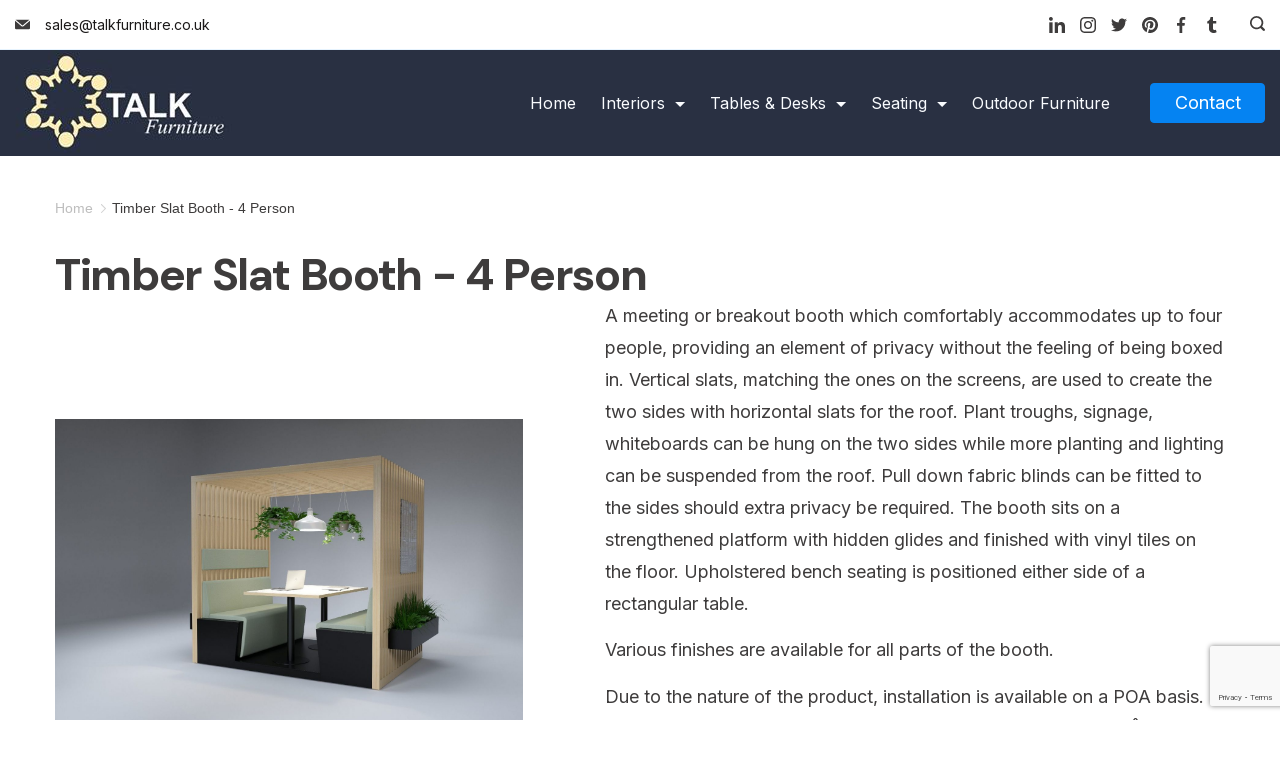

--- FILE ---
content_type: text/html; charset=utf-8
request_url: https://www.google.com/recaptcha/api2/anchor?ar=1&k=6Lds2cwpAAAAAPYz0wG9sySoZ055OEEpISP0QVyN&co=aHR0cHM6Ly90YWxrZnVybml0dXJlLmNvLnVrOjQ0Mw..&hl=en&v=PoyoqOPhxBO7pBk68S4YbpHZ&size=invisible&anchor-ms=20000&execute-ms=30000&cb=z0jlbqd039ik
body_size: 48615
content:
<!DOCTYPE HTML><html dir="ltr" lang="en"><head><meta http-equiv="Content-Type" content="text/html; charset=UTF-8">
<meta http-equiv="X-UA-Compatible" content="IE=edge">
<title>reCAPTCHA</title>
<style type="text/css">
/* cyrillic-ext */
@font-face {
  font-family: 'Roboto';
  font-style: normal;
  font-weight: 400;
  font-stretch: 100%;
  src: url(//fonts.gstatic.com/s/roboto/v48/KFO7CnqEu92Fr1ME7kSn66aGLdTylUAMa3GUBHMdazTgWw.woff2) format('woff2');
  unicode-range: U+0460-052F, U+1C80-1C8A, U+20B4, U+2DE0-2DFF, U+A640-A69F, U+FE2E-FE2F;
}
/* cyrillic */
@font-face {
  font-family: 'Roboto';
  font-style: normal;
  font-weight: 400;
  font-stretch: 100%;
  src: url(//fonts.gstatic.com/s/roboto/v48/KFO7CnqEu92Fr1ME7kSn66aGLdTylUAMa3iUBHMdazTgWw.woff2) format('woff2');
  unicode-range: U+0301, U+0400-045F, U+0490-0491, U+04B0-04B1, U+2116;
}
/* greek-ext */
@font-face {
  font-family: 'Roboto';
  font-style: normal;
  font-weight: 400;
  font-stretch: 100%;
  src: url(//fonts.gstatic.com/s/roboto/v48/KFO7CnqEu92Fr1ME7kSn66aGLdTylUAMa3CUBHMdazTgWw.woff2) format('woff2');
  unicode-range: U+1F00-1FFF;
}
/* greek */
@font-face {
  font-family: 'Roboto';
  font-style: normal;
  font-weight: 400;
  font-stretch: 100%;
  src: url(//fonts.gstatic.com/s/roboto/v48/KFO7CnqEu92Fr1ME7kSn66aGLdTylUAMa3-UBHMdazTgWw.woff2) format('woff2');
  unicode-range: U+0370-0377, U+037A-037F, U+0384-038A, U+038C, U+038E-03A1, U+03A3-03FF;
}
/* math */
@font-face {
  font-family: 'Roboto';
  font-style: normal;
  font-weight: 400;
  font-stretch: 100%;
  src: url(//fonts.gstatic.com/s/roboto/v48/KFO7CnqEu92Fr1ME7kSn66aGLdTylUAMawCUBHMdazTgWw.woff2) format('woff2');
  unicode-range: U+0302-0303, U+0305, U+0307-0308, U+0310, U+0312, U+0315, U+031A, U+0326-0327, U+032C, U+032F-0330, U+0332-0333, U+0338, U+033A, U+0346, U+034D, U+0391-03A1, U+03A3-03A9, U+03B1-03C9, U+03D1, U+03D5-03D6, U+03F0-03F1, U+03F4-03F5, U+2016-2017, U+2034-2038, U+203C, U+2040, U+2043, U+2047, U+2050, U+2057, U+205F, U+2070-2071, U+2074-208E, U+2090-209C, U+20D0-20DC, U+20E1, U+20E5-20EF, U+2100-2112, U+2114-2115, U+2117-2121, U+2123-214F, U+2190, U+2192, U+2194-21AE, U+21B0-21E5, U+21F1-21F2, U+21F4-2211, U+2213-2214, U+2216-22FF, U+2308-230B, U+2310, U+2319, U+231C-2321, U+2336-237A, U+237C, U+2395, U+239B-23B7, U+23D0, U+23DC-23E1, U+2474-2475, U+25AF, U+25B3, U+25B7, U+25BD, U+25C1, U+25CA, U+25CC, U+25FB, U+266D-266F, U+27C0-27FF, U+2900-2AFF, U+2B0E-2B11, U+2B30-2B4C, U+2BFE, U+3030, U+FF5B, U+FF5D, U+1D400-1D7FF, U+1EE00-1EEFF;
}
/* symbols */
@font-face {
  font-family: 'Roboto';
  font-style: normal;
  font-weight: 400;
  font-stretch: 100%;
  src: url(//fonts.gstatic.com/s/roboto/v48/KFO7CnqEu92Fr1ME7kSn66aGLdTylUAMaxKUBHMdazTgWw.woff2) format('woff2');
  unicode-range: U+0001-000C, U+000E-001F, U+007F-009F, U+20DD-20E0, U+20E2-20E4, U+2150-218F, U+2190, U+2192, U+2194-2199, U+21AF, U+21E6-21F0, U+21F3, U+2218-2219, U+2299, U+22C4-22C6, U+2300-243F, U+2440-244A, U+2460-24FF, U+25A0-27BF, U+2800-28FF, U+2921-2922, U+2981, U+29BF, U+29EB, U+2B00-2BFF, U+4DC0-4DFF, U+FFF9-FFFB, U+10140-1018E, U+10190-1019C, U+101A0, U+101D0-101FD, U+102E0-102FB, U+10E60-10E7E, U+1D2C0-1D2D3, U+1D2E0-1D37F, U+1F000-1F0FF, U+1F100-1F1AD, U+1F1E6-1F1FF, U+1F30D-1F30F, U+1F315, U+1F31C, U+1F31E, U+1F320-1F32C, U+1F336, U+1F378, U+1F37D, U+1F382, U+1F393-1F39F, U+1F3A7-1F3A8, U+1F3AC-1F3AF, U+1F3C2, U+1F3C4-1F3C6, U+1F3CA-1F3CE, U+1F3D4-1F3E0, U+1F3ED, U+1F3F1-1F3F3, U+1F3F5-1F3F7, U+1F408, U+1F415, U+1F41F, U+1F426, U+1F43F, U+1F441-1F442, U+1F444, U+1F446-1F449, U+1F44C-1F44E, U+1F453, U+1F46A, U+1F47D, U+1F4A3, U+1F4B0, U+1F4B3, U+1F4B9, U+1F4BB, U+1F4BF, U+1F4C8-1F4CB, U+1F4D6, U+1F4DA, U+1F4DF, U+1F4E3-1F4E6, U+1F4EA-1F4ED, U+1F4F7, U+1F4F9-1F4FB, U+1F4FD-1F4FE, U+1F503, U+1F507-1F50B, U+1F50D, U+1F512-1F513, U+1F53E-1F54A, U+1F54F-1F5FA, U+1F610, U+1F650-1F67F, U+1F687, U+1F68D, U+1F691, U+1F694, U+1F698, U+1F6AD, U+1F6B2, U+1F6B9-1F6BA, U+1F6BC, U+1F6C6-1F6CF, U+1F6D3-1F6D7, U+1F6E0-1F6EA, U+1F6F0-1F6F3, U+1F6F7-1F6FC, U+1F700-1F7FF, U+1F800-1F80B, U+1F810-1F847, U+1F850-1F859, U+1F860-1F887, U+1F890-1F8AD, U+1F8B0-1F8BB, U+1F8C0-1F8C1, U+1F900-1F90B, U+1F93B, U+1F946, U+1F984, U+1F996, U+1F9E9, U+1FA00-1FA6F, U+1FA70-1FA7C, U+1FA80-1FA89, U+1FA8F-1FAC6, U+1FACE-1FADC, U+1FADF-1FAE9, U+1FAF0-1FAF8, U+1FB00-1FBFF;
}
/* vietnamese */
@font-face {
  font-family: 'Roboto';
  font-style: normal;
  font-weight: 400;
  font-stretch: 100%;
  src: url(//fonts.gstatic.com/s/roboto/v48/KFO7CnqEu92Fr1ME7kSn66aGLdTylUAMa3OUBHMdazTgWw.woff2) format('woff2');
  unicode-range: U+0102-0103, U+0110-0111, U+0128-0129, U+0168-0169, U+01A0-01A1, U+01AF-01B0, U+0300-0301, U+0303-0304, U+0308-0309, U+0323, U+0329, U+1EA0-1EF9, U+20AB;
}
/* latin-ext */
@font-face {
  font-family: 'Roboto';
  font-style: normal;
  font-weight: 400;
  font-stretch: 100%;
  src: url(//fonts.gstatic.com/s/roboto/v48/KFO7CnqEu92Fr1ME7kSn66aGLdTylUAMa3KUBHMdazTgWw.woff2) format('woff2');
  unicode-range: U+0100-02BA, U+02BD-02C5, U+02C7-02CC, U+02CE-02D7, U+02DD-02FF, U+0304, U+0308, U+0329, U+1D00-1DBF, U+1E00-1E9F, U+1EF2-1EFF, U+2020, U+20A0-20AB, U+20AD-20C0, U+2113, U+2C60-2C7F, U+A720-A7FF;
}
/* latin */
@font-face {
  font-family: 'Roboto';
  font-style: normal;
  font-weight: 400;
  font-stretch: 100%;
  src: url(//fonts.gstatic.com/s/roboto/v48/KFO7CnqEu92Fr1ME7kSn66aGLdTylUAMa3yUBHMdazQ.woff2) format('woff2');
  unicode-range: U+0000-00FF, U+0131, U+0152-0153, U+02BB-02BC, U+02C6, U+02DA, U+02DC, U+0304, U+0308, U+0329, U+2000-206F, U+20AC, U+2122, U+2191, U+2193, U+2212, U+2215, U+FEFF, U+FFFD;
}
/* cyrillic-ext */
@font-face {
  font-family: 'Roboto';
  font-style: normal;
  font-weight: 500;
  font-stretch: 100%;
  src: url(//fonts.gstatic.com/s/roboto/v48/KFO7CnqEu92Fr1ME7kSn66aGLdTylUAMa3GUBHMdazTgWw.woff2) format('woff2');
  unicode-range: U+0460-052F, U+1C80-1C8A, U+20B4, U+2DE0-2DFF, U+A640-A69F, U+FE2E-FE2F;
}
/* cyrillic */
@font-face {
  font-family: 'Roboto';
  font-style: normal;
  font-weight: 500;
  font-stretch: 100%;
  src: url(//fonts.gstatic.com/s/roboto/v48/KFO7CnqEu92Fr1ME7kSn66aGLdTylUAMa3iUBHMdazTgWw.woff2) format('woff2');
  unicode-range: U+0301, U+0400-045F, U+0490-0491, U+04B0-04B1, U+2116;
}
/* greek-ext */
@font-face {
  font-family: 'Roboto';
  font-style: normal;
  font-weight: 500;
  font-stretch: 100%;
  src: url(//fonts.gstatic.com/s/roboto/v48/KFO7CnqEu92Fr1ME7kSn66aGLdTylUAMa3CUBHMdazTgWw.woff2) format('woff2');
  unicode-range: U+1F00-1FFF;
}
/* greek */
@font-face {
  font-family: 'Roboto';
  font-style: normal;
  font-weight: 500;
  font-stretch: 100%;
  src: url(//fonts.gstatic.com/s/roboto/v48/KFO7CnqEu92Fr1ME7kSn66aGLdTylUAMa3-UBHMdazTgWw.woff2) format('woff2');
  unicode-range: U+0370-0377, U+037A-037F, U+0384-038A, U+038C, U+038E-03A1, U+03A3-03FF;
}
/* math */
@font-face {
  font-family: 'Roboto';
  font-style: normal;
  font-weight: 500;
  font-stretch: 100%;
  src: url(//fonts.gstatic.com/s/roboto/v48/KFO7CnqEu92Fr1ME7kSn66aGLdTylUAMawCUBHMdazTgWw.woff2) format('woff2');
  unicode-range: U+0302-0303, U+0305, U+0307-0308, U+0310, U+0312, U+0315, U+031A, U+0326-0327, U+032C, U+032F-0330, U+0332-0333, U+0338, U+033A, U+0346, U+034D, U+0391-03A1, U+03A3-03A9, U+03B1-03C9, U+03D1, U+03D5-03D6, U+03F0-03F1, U+03F4-03F5, U+2016-2017, U+2034-2038, U+203C, U+2040, U+2043, U+2047, U+2050, U+2057, U+205F, U+2070-2071, U+2074-208E, U+2090-209C, U+20D0-20DC, U+20E1, U+20E5-20EF, U+2100-2112, U+2114-2115, U+2117-2121, U+2123-214F, U+2190, U+2192, U+2194-21AE, U+21B0-21E5, U+21F1-21F2, U+21F4-2211, U+2213-2214, U+2216-22FF, U+2308-230B, U+2310, U+2319, U+231C-2321, U+2336-237A, U+237C, U+2395, U+239B-23B7, U+23D0, U+23DC-23E1, U+2474-2475, U+25AF, U+25B3, U+25B7, U+25BD, U+25C1, U+25CA, U+25CC, U+25FB, U+266D-266F, U+27C0-27FF, U+2900-2AFF, U+2B0E-2B11, U+2B30-2B4C, U+2BFE, U+3030, U+FF5B, U+FF5D, U+1D400-1D7FF, U+1EE00-1EEFF;
}
/* symbols */
@font-face {
  font-family: 'Roboto';
  font-style: normal;
  font-weight: 500;
  font-stretch: 100%;
  src: url(//fonts.gstatic.com/s/roboto/v48/KFO7CnqEu92Fr1ME7kSn66aGLdTylUAMaxKUBHMdazTgWw.woff2) format('woff2');
  unicode-range: U+0001-000C, U+000E-001F, U+007F-009F, U+20DD-20E0, U+20E2-20E4, U+2150-218F, U+2190, U+2192, U+2194-2199, U+21AF, U+21E6-21F0, U+21F3, U+2218-2219, U+2299, U+22C4-22C6, U+2300-243F, U+2440-244A, U+2460-24FF, U+25A0-27BF, U+2800-28FF, U+2921-2922, U+2981, U+29BF, U+29EB, U+2B00-2BFF, U+4DC0-4DFF, U+FFF9-FFFB, U+10140-1018E, U+10190-1019C, U+101A0, U+101D0-101FD, U+102E0-102FB, U+10E60-10E7E, U+1D2C0-1D2D3, U+1D2E0-1D37F, U+1F000-1F0FF, U+1F100-1F1AD, U+1F1E6-1F1FF, U+1F30D-1F30F, U+1F315, U+1F31C, U+1F31E, U+1F320-1F32C, U+1F336, U+1F378, U+1F37D, U+1F382, U+1F393-1F39F, U+1F3A7-1F3A8, U+1F3AC-1F3AF, U+1F3C2, U+1F3C4-1F3C6, U+1F3CA-1F3CE, U+1F3D4-1F3E0, U+1F3ED, U+1F3F1-1F3F3, U+1F3F5-1F3F7, U+1F408, U+1F415, U+1F41F, U+1F426, U+1F43F, U+1F441-1F442, U+1F444, U+1F446-1F449, U+1F44C-1F44E, U+1F453, U+1F46A, U+1F47D, U+1F4A3, U+1F4B0, U+1F4B3, U+1F4B9, U+1F4BB, U+1F4BF, U+1F4C8-1F4CB, U+1F4D6, U+1F4DA, U+1F4DF, U+1F4E3-1F4E6, U+1F4EA-1F4ED, U+1F4F7, U+1F4F9-1F4FB, U+1F4FD-1F4FE, U+1F503, U+1F507-1F50B, U+1F50D, U+1F512-1F513, U+1F53E-1F54A, U+1F54F-1F5FA, U+1F610, U+1F650-1F67F, U+1F687, U+1F68D, U+1F691, U+1F694, U+1F698, U+1F6AD, U+1F6B2, U+1F6B9-1F6BA, U+1F6BC, U+1F6C6-1F6CF, U+1F6D3-1F6D7, U+1F6E0-1F6EA, U+1F6F0-1F6F3, U+1F6F7-1F6FC, U+1F700-1F7FF, U+1F800-1F80B, U+1F810-1F847, U+1F850-1F859, U+1F860-1F887, U+1F890-1F8AD, U+1F8B0-1F8BB, U+1F8C0-1F8C1, U+1F900-1F90B, U+1F93B, U+1F946, U+1F984, U+1F996, U+1F9E9, U+1FA00-1FA6F, U+1FA70-1FA7C, U+1FA80-1FA89, U+1FA8F-1FAC6, U+1FACE-1FADC, U+1FADF-1FAE9, U+1FAF0-1FAF8, U+1FB00-1FBFF;
}
/* vietnamese */
@font-face {
  font-family: 'Roboto';
  font-style: normal;
  font-weight: 500;
  font-stretch: 100%;
  src: url(//fonts.gstatic.com/s/roboto/v48/KFO7CnqEu92Fr1ME7kSn66aGLdTylUAMa3OUBHMdazTgWw.woff2) format('woff2');
  unicode-range: U+0102-0103, U+0110-0111, U+0128-0129, U+0168-0169, U+01A0-01A1, U+01AF-01B0, U+0300-0301, U+0303-0304, U+0308-0309, U+0323, U+0329, U+1EA0-1EF9, U+20AB;
}
/* latin-ext */
@font-face {
  font-family: 'Roboto';
  font-style: normal;
  font-weight: 500;
  font-stretch: 100%;
  src: url(//fonts.gstatic.com/s/roboto/v48/KFO7CnqEu92Fr1ME7kSn66aGLdTylUAMa3KUBHMdazTgWw.woff2) format('woff2');
  unicode-range: U+0100-02BA, U+02BD-02C5, U+02C7-02CC, U+02CE-02D7, U+02DD-02FF, U+0304, U+0308, U+0329, U+1D00-1DBF, U+1E00-1E9F, U+1EF2-1EFF, U+2020, U+20A0-20AB, U+20AD-20C0, U+2113, U+2C60-2C7F, U+A720-A7FF;
}
/* latin */
@font-face {
  font-family: 'Roboto';
  font-style: normal;
  font-weight: 500;
  font-stretch: 100%;
  src: url(//fonts.gstatic.com/s/roboto/v48/KFO7CnqEu92Fr1ME7kSn66aGLdTylUAMa3yUBHMdazQ.woff2) format('woff2');
  unicode-range: U+0000-00FF, U+0131, U+0152-0153, U+02BB-02BC, U+02C6, U+02DA, U+02DC, U+0304, U+0308, U+0329, U+2000-206F, U+20AC, U+2122, U+2191, U+2193, U+2212, U+2215, U+FEFF, U+FFFD;
}
/* cyrillic-ext */
@font-face {
  font-family: 'Roboto';
  font-style: normal;
  font-weight: 900;
  font-stretch: 100%;
  src: url(//fonts.gstatic.com/s/roboto/v48/KFO7CnqEu92Fr1ME7kSn66aGLdTylUAMa3GUBHMdazTgWw.woff2) format('woff2');
  unicode-range: U+0460-052F, U+1C80-1C8A, U+20B4, U+2DE0-2DFF, U+A640-A69F, U+FE2E-FE2F;
}
/* cyrillic */
@font-face {
  font-family: 'Roboto';
  font-style: normal;
  font-weight: 900;
  font-stretch: 100%;
  src: url(//fonts.gstatic.com/s/roboto/v48/KFO7CnqEu92Fr1ME7kSn66aGLdTylUAMa3iUBHMdazTgWw.woff2) format('woff2');
  unicode-range: U+0301, U+0400-045F, U+0490-0491, U+04B0-04B1, U+2116;
}
/* greek-ext */
@font-face {
  font-family: 'Roboto';
  font-style: normal;
  font-weight: 900;
  font-stretch: 100%;
  src: url(//fonts.gstatic.com/s/roboto/v48/KFO7CnqEu92Fr1ME7kSn66aGLdTylUAMa3CUBHMdazTgWw.woff2) format('woff2');
  unicode-range: U+1F00-1FFF;
}
/* greek */
@font-face {
  font-family: 'Roboto';
  font-style: normal;
  font-weight: 900;
  font-stretch: 100%;
  src: url(//fonts.gstatic.com/s/roboto/v48/KFO7CnqEu92Fr1ME7kSn66aGLdTylUAMa3-UBHMdazTgWw.woff2) format('woff2');
  unicode-range: U+0370-0377, U+037A-037F, U+0384-038A, U+038C, U+038E-03A1, U+03A3-03FF;
}
/* math */
@font-face {
  font-family: 'Roboto';
  font-style: normal;
  font-weight: 900;
  font-stretch: 100%;
  src: url(//fonts.gstatic.com/s/roboto/v48/KFO7CnqEu92Fr1ME7kSn66aGLdTylUAMawCUBHMdazTgWw.woff2) format('woff2');
  unicode-range: U+0302-0303, U+0305, U+0307-0308, U+0310, U+0312, U+0315, U+031A, U+0326-0327, U+032C, U+032F-0330, U+0332-0333, U+0338, U+033A, U+0346, U+034D, U+0391-03A1, U+03A3-03A9, U+03B1-03C9, U+03D1, U+03D5-03D6, U+03F0-03F1, U+03F4-03F5, U+2016-2017, U+2034-2038, U+203C, U+2040, U+2043, U+2047, U+2050, U+2057, U+205F, U+2070-2071, U+2074-208E, U+2090-209C, U+20D0-20DC, U+20E1, U+20E5-20EF, U+2100-2112, U+2114-2115, U+2117-2121, U+2123-214F, U+2190, U+2192, U+2194-21AE, U+21B0-21E5, U+21F1-21F2, U+21F4-2211, U+2213-2214, U+2216-22FF, U+2308-230B, U+2310, U+2319, U+231C-2321, U+2336-237A, U+237C, U+2395, U+239B-23B7, U+23D0, U+23DC-23E1, U+2474-2475, U+25AF, U+25B3, U+25B7, U+25BD, U+25C1, U+25CA, U+25CC, U+25FB, U+266D-266F, U+27C0-27FF, U+2900-2AFF, U+2B0E-2B11, U+2B30-2B4C, U+2BFE, U+3030, U+FF5B, U+FF5D, U+1D400-1D7FF, U+1EE00-1EEFF;
}
/* symbols */
@font-face {
  font-family: 'Roboto';
  font-style: normal;
  font-weight: 900;
  font-stretch: 100%;
  src: url(//fonts.gstatic.com/s/roboto/v48/KFO7CnqEu92Fr1ME7kSn66aGLdTylUAMaxKUBHMdazTgWw.woff2) format('woff2');
  unicode-range: U+0001-000C, U+000E-001F, U+007F-009F, U+20DD-20E0, U+20E2-20E4, U+2150-218F, U+2190, U+2192, U+2194-2199, U+21AF, U+21E6-21F0, U+21F3, U+2218-2219, U+2299, U+22C4-22C6, U+2300-243F, U+2440-244A, U+2460-24FF, U+25A0-27BF, U+2800-28FF, U+2921-2922, U+2981, U+29BF, U+29EB, U+2B00-2BFF, U+4DC0-4DFF, U+FFF9-FFFB, U+10140-1018E, U+10190-1019C, U+101A0, U+101D0-101FD, U+102E0-102FB, U+10E60-10E7E, U+1D2C0-1D2D3, U+1D2E0-1D37F, U+1F000-1F0FF, U+1F100-1F1AD, U+1F1E6-1F1FF, U+1F30D-1F30F, U+1F315, U+1F31C, U+1F31E, U+1F320-1F32C, U+1F336, U+1F378, U+1F37D, U+1F382, U+1F393-1F39F, U+1F3A7-1F3A8, U+1F3AC-1F3AF, U+1F3C2, U+1F3C4-1F3C6, U+1F3CA-1F3CE, U+1F3D4-1F3E0, U+1F3ED, U+1F3F1-1F3F3, U+1F3F5-1F3F7, U+1F408, U+1F415, U+1F41F, U+1F426, U+1F43F, U+1F441-1F442, U+1F444, U+1F446-1F449, U+1F44C-1F44E, U+1F453, U+1F46A, U+1F47D, U+1F4A3, U+1F4B0, U+1F4B3, U+1F4B9, U+1F4BB, U+1F4BF, U+1F4C8-1F4CB, U+1F4D6, U+1F4DA, U+1F4DF, U+1F4E3-1F4E6, U+1F4EA-1F4ED, U+1F4F7, U+1F4F9-1F4FB, U+1F4FD-1F4FE, U+1F503, U+1F507-1F50B, U+1F50D, U+1F512-1F513, U+1F53E-1F54A, U+1F54F-1F5FA, U+1F610, U+1F650-1F67F, U+1F687, U+1F68D, U+1F691, U+1F694, U+1F698, U+1F6AD, U+1F6B2, U+1F6B9-1F6BA, U+1F6BC, U+1F6C6-1F6CF, U+1F6D3-1F6D7, U+1F6E0-1F6EA, U+1F6F0-1F6F3, U+1F6F7-1F6FC, U+1F700-1F7FF, U+1F800-1F80B, U+1F810-1F847, U+1F850-1F859, U+1F860-1F887, U+1F890-1F8AD, U+1F8B0-1F8BB, U+1F8C0-1F8C1, U+1F900-1F90B, U+1F93B, U+1F946, U+1F984, U+1F996, U+1F9E9, U+1FA00-1FA6F, U+1FA70-1FA7C, U+1FA80-1FA89, U+1FA8F-1FAC6, U+1FACE-1FADC, U+1FADF-1FAE9, U+1FAF0-1FAF8, U+1FB00-1FBFF;
}
/* vietnamese */
@font-face {
  font-family: 'Roboto';
  font-style: normal;
  font-weight: 900;
  font-stretch: 100%;
  src: url(//fonts.gstatic.com/s/roboto/v48/KFO7CnqEu92Fr1ME7kSn66aGLdTylUAMa3OUBHMdazTgWw.woff2) format('woff2');
  unicode-range: U+0102-0103, U+0110-0111, U+0128-0129, U+0168-0169, U+01A0-01A1, U+01AF-01B0, U+0300-0301, U+0303-0304, U+0308-0309, U+0323, U+0329, U+1EA0-1EF9, U+20AB;
}
/* latin-ext */
@font-face {
  font-family: 'Roboto';
  font-style: normal;
  font-weight: 900;
  font-stretch: 100%;
  src: url(//fonts.gstatic.com/s/roboto/v48/KFO7CnqEu92Fr1ME7kSn66aGLdTylUAMa3KUBHMdazTgWw.woff2) format('woff2');
  unicode-range: U+0100-02BA, U+02BD-02C5, U+02C7-02CC, U+02CE-02D7, U+02DD-02FF, U+0304, U+0308, U+0329, U+1D00-1DBF, U+1E00-1E9F, U+1EF2-1EFF, U+2020, U+20A0-20AB, U+20AD-20C0, U+2113, U+2C60-2C7F, U+A720-A7FF;
}
/* latin */
@font-face {
  font-family: 'Roboto';
  font-style: normal;
  font-weight: 900;
  font-stretch: 100%;
  src: url(//fonts.gstatic.com/s/roboto/v48/KFO7CnqEu92Fr1ME7kSn66aGLdTylUAMa3yUBHMdazQ.woff2) format('woff2');
  unicode-range: U+0000-00FF, U+0131, U+0152-0153, U+02BB-02BC, U+02C6, U+02DA, U+02DC, U+0304, U+0308, U+0329, U+2000-206F, U+20AC, U+2122, U+2191, U+2193, U+2212, U+2215, U+FEFF, U+FFFD;
}

</style>
<link rel="stylesheet" type="text/css" href="https://www.gstatic.com/recaptcha/releases/PoyoqOPhxBO7pBk68S4YbpHZ/styles__ltr.css">
<script nonce="Yu5KcqT3GPhKXerhKqSdVw" type="text/javascript">window['__recaptcha_api'] = 'https://www.google.com/recaptcha/api2/';</script>
<script type="text/javascript" src="https://www.gstatic.com/recaptcha/releases/PoyoqOPhxBO7pBk68S4YbpHZ/recaptcha__en.js" nonce="Yu5KcqT3GPhKXerhKqSdVw">
      
    </script></head>
<body><div id="rc-anchor-alert" class="rc-anchor-alert"></div>
<input type="hidden" id="recaptcha-token" value="[base64]">
<script type="text/javascript" nonce="Yu5KcqT3GPhKXerhKqSdVw">
      recaptcha.anchor.Main.init("[\x22ainput\x22,[\x22bgdata\x22,\x22\x22,\[base64]/[base64]/MjU1Ong/[base64]/[base64]/[base64]/[base64]/[base64]/[base64]/[base64]/[base64]/[base64]/[base64]/[base64]/[base64]/[base64]/[base64]/[base64]\\u003d\x22,\[base64]\\u003d\\u003d\x22,\x22w4DDjMKKFMK7wrzCjMKJw7xiw55EOsK0EmrDl8OCUcO3w6HDkQnChcO3wociCsOABCrCgsOUCnhwN8O8w7rCiSDDk8OEFH0YwofDqmDCj8OIwqzDgcOfYQbDgcKXwqDCrFbCqkIMw6/Di8K3wqozw7kKwrzChMKJwqbDvVTDisKNwonDrkhlwrhFw4U1w4nDucKRXsKRw5wQPMOcdcKkTB/[base64]/DmsOzcnFGw61xcsOyDMOkTBc6w6MzPMOCw4bClcK2aR/ChsO7FHwfw7U0UwReQsKuwpfCuFRzDsOSw6jCvMKowp/[base64]/Do3LCkTIBNUzDn0TDs3Quw5MaVXvCjMOrw7/DicOVwqVjDsOwNcOkEcOnQ8KzwoY4w4A9BMO/w5oLwqfDimIcBsODQsOoEcKBEhPCo8KYKRHChMK5wp7CoWDCnm0gesO+worClSg2bAxPwozCq8OcwrEMw5USwo3CjiA4w6DDp8OowqYDGmnDhsKNGVN9Hn7Du8KRw6g4w7N5G8KgS2jCv0wmQ8Kqw7zDj0dEPl0Ew5DCrg12wrs8wpjCkUrDmkVrM8K6SlbCuMKrwqk/USHDpjfCkTBUwrHDmcKuacOHw4hpw7rCisKXGWogO8ONw7bCusKCb8OLZwLDrVU1UsKAw5/CnjB7w64iwoAQR0PDsMOyRB3DqV5iecOew4IeZkHCsA7DrcKRw6LDpSzCmMKtw4JiwozDqSxELkk9YHx/w5sQw4fCpCbCuSzDjUBew6FsEGQhOhjDlMKsKsO2w4MjESp/SzfCgMKFbU9bcHk2PcOZc8KwAQdWfDzCjsOrXcKfAkMqQFR9UAAxwp/DsGhcI8K/worCn3fCvjRxw6k8wocoMXIEw4PCrH/Ck37Cg8KAw6IQw7wgSsOvw4E1wpPClMKFAX3DhsOaXcKhEsKRw47DnMOUw4nCoTLCvwU9OS/CuT9WLk/CgsOTw5cfwr7Dk8Kawr7DuFMBwrdPKQ/DlwcVwq/DkyDDp2tVwoHDhUjDsxbCgsKYw4wmOsOFbsKdw6nCpcKkRVAyw6rDr8OeAz0tXMKGRhLDqBkkw5fDnX0CUsOyw79kJALDtUx3w7/DvcOjwqwqwq1kwqDDjcOOwqBMFlLCqDRAwrtCw6XCh8O4XMKMw6DDtsKYLS9uwpg/EMKPKCzDkVJvf3/CvcKPRUPDkcKhw7fDjTJoworCl8O3wo4uwprCscO/w6HCmsK7b8KMckJtS8OswpsMWinCrcOLwonCnWzDisOtw6bChMKnU3J5RQvChRHDhcKaHXjDmCbDggnDt8KQw6dcwptBw6jCksKtwr3Cg8Kje0DDgMKOw4xCOwIqwqc9GMOgO8KpJMKawqp6wrTDm8Ofw5ZSTcKCwoXDmSZlwrvDj8OJVsKWwqwuUMO7ccKIH8O/VcORwoTDlEzDr8OmHsKbXz3CkiLDg1oFw5Z7w5zDnn/[base64]/DsWPDjMOeRCsUw7fCsFTDtlkwTyfCisOjM8OFworCqMKBNcOXw6zCusOiw7BXfmMBVlQeYC0Ww7HDucO0wr3DlmoEZyIywqbCow5re8OxUWlCSMOWNnsJehbCgcOZwpQHG2bDiEPDv0XClMO7d8OPw483VMOLw4zDuEnCtTfCkAvDmsK/[base64]/CjsOcEsOJw75AUsKFS3DDp8KGwr3CpyvCth8/wpMla1QBw5fCgVJBw6ESw5XCnMKNw5HDsMOEKUAbwqVPwr4FRsK+aFbCgT/CiQsdw5zCv8KDDMKRbGlpwqZrwqLCrjcSaVssLyoXwrTDnsKKK8O+wr/ClcKeACckaRN/FGPDlybDrsOjLlvCpMOpKsKoY8Kjw60Ew6IKwqDCi2tDf8OjwoEpesOew7/DmcO8NcOreA7Cn8O5IgvCmMOkOcKOw4jDlWbCocOLw4fDg33CnRXClUrDqSwLwr8Kw4EJUMOxwqITWwBnwpPDpAfDhcOwTcKNMHbDicKhw5bCpElawqkPUcOsw7Nzw7J2IMKMeMKlwo13CjEFfMO9w75LU8K+w5fCvMOQJsKlHMKKwr/[base64]/DgFfCrcKqXMOwwpAePRNIX8K6VsKsX31xflYFW8KXN8K8VMKIw7oFEytaw5rCi8O5QMO+J8OOwqjCkcKWw4LCqmnDnygAa8Kme8KNPcOjKsOpGsKZw70hwr8TwrvDs8OyeRpnUsKEwo3Ckl7Dpll/HsO1Mh0fTG/[base64]/Du8OGZnQSRcKQE0/CpDDCsMKDEsOCLVXCrk3CucKVUsKZwrBIwojCjsKKJEzCosOTUmxNwr5oXBbDtlfDhibChV3CvUM3w7Y8w5F7wpVrw4JgwoPDjsKyTMOjUMKywoLDmsOswqxCOcOvT1zDjcOcw7jCnMKhwr44O0PCq17CucOBNTwBw4bCm8KtEA/DjFHDqDJTw4XCpMOrVQlPVFgCwoc8wrvCsTgawqR5dsOWwqoJw5ANwpTClydkw51Kwq/Dr2JNHcKDJsOpHXnCl3lXS8K/[base64]/Co8Ozw5PDq8Kvw79JOVgHw7dmIcKRwohVw6kvIcK5LjfDkcKJw5DDgcOQwonDuSNHw6o6EsOPw7XDmgvDpcOBEsOyw6NYw40nw5hkwoJFdm3DklRYw7YtdsO2wp1VFMKLSMOeGxpcw5zDlgjCuFPCgVDDtmzClXfDpV0gdxvCg1XDjkREQMOvwrIMwohvwqM/wpZ9w5BtesOwIT3DikVJCMKYwr5wWVdfwqx6b8O1w7o1wpHCvsO4wqJWFMOUwqkOUcKhw7DDt8OGw47CgygvwrzCrCswK8K+K8KlQ8KCwpZEwpw6wpxMd2TCvMKSJ2nCi8K0CHtDw6DDrg4cKTrCg8KPw5Q5wplyMVBwdsOSwo/DlmDCncKcU8KQfsK+JcO6Jl7Cv8OrwrHDnXUlw7LDjcKswrbDhWtxwp7ChcK/wrpkw5BPw73Dolo4f1fCj8O9SMOSw4lxw7TDqDbChkAzw5N2w6fCiDPDnSpHP8ODE2zCl8KmAQrDszsSI8Kbwr/[base64]/CucKvw6wKwojCj8K1w5bCvhpEwpbDji1HIsOcDgdnwo7DrMOiw6/DtjxcfcOpHMO9w4RDcsKTKlJmwrM4esO/w7AMw6w1w7TCgHgTw4vDgcKow6jCl8OBKGEKVMO2PyzCrWbDsCsdwonCucO1w7XDrwTDqMKTHy/DvMKSwrvCjMO8RAvCqn/DhHELwqXClMK3HsKGBMKDw7F0wrzDucOGwoImw7/CjcKBw5rCuRLDiU1OUMOhwr42CHLCjcKNw6PDnsOwworCqV3CrMKbw7bDrQjCocKcwr7CocKhw4tYDCNjHcOfwpozwpB+fsOwKB0OdcKRP2nDm8KID8KOw6XCpD3DtwtiG3xTwrnCjTQJcwnCssK+LHjDmMObw5FcA1/[base64]/DrCQ4wp7DuglZw6XDlsOWwrhbwrPClVfChn7ChsKfT8KMDsOew7o5w6BDwqvCicKmZl5vfybCi8KHw4dxw53CtBoow7FnK8K1wr/Dh8KDJ8K4wqnDhsKcw4wRwotnOVA/wpAaIxTCilLDhsOfN3zCl0TDhytBA8OdwqrDpnw/wpHCiMKiD25pw7XDgMOnecOPA37Dmx/[base64]/CrnnCucKva8KEw6HCtHBvwpVYw5I2wonCncKUw7N5Q3DDkm/DpT/CpcOTTcK6wqZNw7rCusOEeTbCpzPDnmXCk1DDocOUdsOlKcKdSw/Cv8K6w7XCusKKSMKUw5fCpsO+b8KcQcKNK8KWwphFUMO8QcOvw4jCq8OGwp8gwrttwpkiw6VHw7zDhMKPw7zCscK0YX5zAFwVZWlXwoc+w4/Dn8OBw5LCjmHCg8OyUDcXw4BbBhQ+w6tDFWrDoBbDtDotwpNlwqgRwplpw544wqHDkxJ+WsObw5XDmilPwrfCi0DDs8KPdcKRwojDvMOMwqTCjcOOw5HDtUvDiWghw67Cn2otTsOXw6M5w5XCuFfCpsO3a8KkwqrClcO+fcKZw5VlKTHDlsO/EgJHM31CEkcraAfDosOBQygBw4llw6tWZBd8w4XDo8OHVGpXbcKQWUNCeDY9fsOjWMORCcKQWsKGwrsFw5J5wrQMw7gmw4hRJjwPAF0nwqFJTD7CrMOMw5tqwojDvHbCrzjDhsKYw4rCgy3ClMOWZsKFw5MuwrjCm1glDQscFsK5KzMyEcODJcKkaR/CnCrDj8K1IUpMwpEJw5JewrnDnMKSVHkdH8Kqw6rClxbDhSXCm8KvwqLCnA53dTN9w6RJw5XCtEDDoB3Ctyhtw7HCgE7DhQvCnlbDvMK+w5Yfw4oELVXDu8KvwoA7wrEvHMKPw4nDuMOhwojCt3V/[base64]/wp52woPCrhDDt8ONwqI/NAIwwq8NdsKRw7bCgWfDq2PCrDPCssOKw5J9wobDvsK4w6vCszxPQcOqwoXCiMKNwr0HamjDmMOtwqM1csKsw6vCpMK6w7vDocKGw7fDmx7Dp8ObwpQjw4hpw4ReL8OXUMKwwolrA8K/w7DCqcODw6gPTTM5VD7Ds1fCmFbDjA3CslALCcKkc8OeZsKjYi4Lw7QRJw3CkCXCgcOwNcKow7TCpVpnwpF0D8OYMsKzwp5scsKNO8KPHHZlwopBOwR/UsOww7XDog7Cp2pQw5zDpcK0X8O3w4vDgADCh8K8QcO5GSZuOcKgajlVwo4ewr4cw6h8wrA7w5lvZ8O6wrwfw4/DoMOLwqEcwonCpFxdL8KVScOjHsKaw7/Ds3IMQcKbN8KfU3vCkkPCqWzDqUV1V3vCnwgYw4zDvHbCrGk/[base64]/CgMK1w6JiwpLCvsOOasODwpltwpJHwpzDoVHCh8KSFGXDjMOTw5fDpsONUcKww55pwrYYcEolAyN4AWXDkHZnwpQ/[base64]/Dg8K3XBLCs8OBwqjDo3HCtcOOdcOwU8OQScK0w4nCmcO4AsOmwpI7w7oeJsOiw4pkwrdSS1Bpwp5Rw4rDiMKGwrcsw5/CpcOtwqICw5bCvFbCkcOKw43DsDsfWsKFwqXDkwVjwp97KcOUwqQKGsOwUBgow4JFVMOvPUsMw4AtwrtPwq0HMAxlSTDDn8O/ZA7CihUmw4fDisKIw67DrUjDk2fCgMK/w7oVw5jDpElCAcOHw5t/w4TCiTzDoQXCjMOOw6rChBnCvsK4wpzCp0HDicO+wq/CvMKhwpHDjAwAcMORw4IEw4XCnMOsSXfDvMKJciPDgAHDpUM3wqTDrkPDqXjCocONFk/CicOEw4dQKMOPDwB1YjrDrFBrwrsZFwnCnRzDpsOrw6gQwp1Ow494H8OCwpdGM8K/wqg/[base64]/DmggRQwM6dz/Dl3TDiVDCrUkww7HDqxMww5nCrSbCvMOFw5w2Jwh5PsK4JkvDl8Opwo8LSCfCiFYew6nDpMKiCsOzGibDtysOw6U2wqo5fcK4FsKJw73DicOrw4ZMHxgHQF7DhEfDuTXDncK5w74FScO8wp/DrUhoJmvDr2jDvsK0w4fDuwo1w6PCu8OwHsOec002w7rDk2gNwr98V8Ofwq7CoDfCjcKJwpNMRcO3w57CugfDhy/Dn8OEJzdvwqQTMklNR8KcwpEtEybCrcOTwqU5w7bDtcKHGDI7wplPwoTDgcKSXBB8VsKHemFYwr03wp7DiVApMMKHw70aAVJfCl1SP1s+w4ATQMOjGsOaRDHCmMOaalzDhkfCr8KgOsORbV8HfMOuw5Jsf8KPUS3Dn8OXFsKew4YUwpM/[base64]/[base64]/[base64]/DjgTCgnwtfMKOw6ALcQkIw4dZWSjCvRY1esKTwo7Csh5rw4bCrzfCn8OnwpfDiC7DjcKyPsKQw5bDpw3DjcOYwrDDikHDuw9cwokzwrcWMEnCl8O4w6LCvsOPfsOdEwXCscKLQhw3wocLYirCigfCqWsUDsOKcl/[base64]/[base64]/IMKXCy/CjcO2QsOZKRpTaXHDuiNZwqHDoVpEQsKhwoZmwrNRwpwawrVoQVhKAcOzZcOnw6ZCw7llw47Dt8OgC8KtwrAdMigdFcKHw6d1VRR8SA8Zwq/Dj8OdD8KeEMOvKx/CpArCgMOGPsKqNmJ+w7DDk8KuRMO7wro4M8KGfEvCt8OOw5XCmFnCunJ1w6vCjMOOw50PTXdqGMK+LU7CkjXDin0ww47DlcK2wo/CoADDqRcCLjUZbsK3wpkbDsOfw49XwqdpFMKsw4zDk8Opw5tow7zDgAlcOCPCq8O/w6dAX8Khwr7DtMOSw7LChDYhwogiaio8ZFo/w5x4wrlWw4tUFsO0EcO6w4jDploDCcO1w5rDiMO9YwV3w6bCuUrCsFDDsxzCv8KWdRNzPMOYScKpw6h7w6PDg1jDlcO6wrDCuMOIw5RKX3teNcOrdS3Cq8OJBAoDwqYwwoHDqsOTw7/ClsOVwr3CoDQ/[base64]/CgcKdEAwLw4dGw7zDv8KwBynDuC/Ciwhzw7zCtMK8b8K8w5kJwqB1w4jCscO6b8OCMBnCnMK2w5jDtDvCh0nCqsK0w5NFW8KdVFMYasK/NMKbLcOkGGAbMcK7wrURFGHCqsKHTMODw4kIwo8BNEVXw78YwrHDt8K5LMKSwrw5wqzDjcKZwpTCjkACeMOzwq/Dt2LCmsOcw5Eow5hRwr7ClMOFw7TClDZ7w51+wppKw5zClBzDhSJkbVNgOsKFwosyR8O+w5LDkj3Dr8OKw7pKY8OidHjCuMKtJWIzViJywo9iwpdhMFvDv8OKIFTDqMKuMFY6wrFvCsOCw47CiSfCoXfCnSzCqcK2wp3Cu8O/FcKtE0HDvVcRw6AJa8Kgw7gtwrwlMMOuP0bDrcK9asKqw63DhMKHBmILCMKkwo/DtmxpwoLDk0/Cn8OpGcO4DgPDqDDDlwTCjsONBn3Dog4awoJfPVlYD8KFw78gLcK0w6TDukPCk2zCt8KFw5bDuRNZwojDph5TZsObwrzDhBjCrwVJw6XCv1wRwqHCu8OGScOdacOvw6/CvUV1VQbDo3RxwpJzWx/CgAAJwrLCiMKmaX4zwo5Owq95wrkcw7sxKcOzZ8OFwrFiwrwMQlvDgX4uf8OowqvCvilkwpgywqfDs8OFGcK5P8OTBgYuwro5wpDCr8OHUsK/dUBbJ8OiHBbCpWPDt37DpMKMcsOawocFLcOLw53CgWAYw7HChsODccKIwrzCkCfDs3Zywo4mw5I/wpJ5wpU5w719RMK7FcKzw53CscK6E8KjPmLDtk03AcOPwqfDksOuw54yRcOdPcOywoPDjsO4XDJzwonClU7DvsOfLcOpworCgh/CsC5VaMOjCH10PcOBw49Ww7kUwofCrMOpLy5Yw6nChSHDkMK8bxkiw7vCtDTChsOcwrzDhWrChgcdUk/DnSELDcKowpHClzjDgcOfM3zCnCZLFGpfZ8KhQnjCi8O7wpY2wqcnw6VZA8KkwrzDr8OXwqTDsxzCt0Q5fsKbOsOXTC7CoMO9Xgt3R8OIW1pxE2rDiMOOw63DpFbDlcOPw4IXw5wCwr4Pw5UgCgzCrMOnF8KiJ8OSXcKmbcKnwp0EwpFXXzhefG4twofDlUXDgDl/wpnCgsOeVA8/DTDCpMKdJR9ZGsOgKGDCg8OeEV88w6Vaw6jCnsKZbnXCtG/DqsK2wpXDn8KTPS7DnFPDs0XDhcO/[base64]/DksO8GFXDmmDDhxEEw4XDscOxS0/[base64]/Cv1RwEhnDvjVfWMO8wrAdG2VmXVlwYFtlCHbCl3LCgMKBMhPDq1HDigrCgV3Dmj/CkmfChCTDhcO/[base64]/DnMOiw6fDhDFcLsK/w6XClsKZX8Oiw7o8w43Dg8Olw4jDpsOiwqnDiMOgPDQlZwBZw4FoBMOlCMKyVQ4MARoLwoHDqsOQwr1YwrPDuCsVwpQbwqPCmwHCoydZwqXDpCXCgcKkWgxfUBrCusKRbcO5wqsbacKlwq3CuTbCtcO0I8KcDWLDrjdaw4jCmB/Cn2UMd8OKw7LDqAPCpMKvF8KmUS8rR8Orw4E3KAfCqwTCsV5BO8KRE8OFwpvDjizDrcOdbCPDpTTCpGs4PcKvwonCmArCpQnCkFnDrxfCj3vDrgkxGWDCpMO6JsO7wrrDhcO4byc1wpDDuMO9wqkvdB48MsKowqE5C8Kkwqoxw5LDt8KRQmA/w6bDpQIQw77CgH9Iwo4JwpBrbn3CsMKWw5PCg8KweR7CiVrCp8KdE8OiwqJocz/Dg3TCvngjPsOow4l3S8KIPg/CkFrDqQZPw7NpEhLDksKMw6w6wr7DqWbDlH53MA1nasOyWykhwrJkNsOTw4ZiwocKVTIuwoYsw6vDhsOKHcOdw7HCpAXClUUEZl3DrMKiBDhYwpHCkRPCk8OUwp0BV2/DgcOzN1DCvsOEAlILYsKuV8OewqpVSXzDtcOyw6zDmS/[base64]/Ct8Krwq7Ds8OdQsKBwr8wUcKmw6kBwrLCiSQTwqdpw7HClwnDjSBrN8OhCcOGczRxwoEqScKcVsOJKBgxInbDpA7DtkfDgBrDpcOlNsONwoPDplB6wqcHH8KTUFHCssOrw79eZHVww7IEw45Zb8Ovwq4rLGHDshs4wph0wps0TmcBw6bDlsKQSn/CrizCksKNfcKcT8KLPTg7fsK4wpPCoMKnwo1gaMKfw7l/VjcTIhjDm8KQwo1mwq83NMKBw4oVTWlBIBvDhUxyw4rCsMObw5PCiCNywqMbNS/DisKyNWApwr7CtMOeCj1DFj/[base64]/w7hhw63Cu8OeP8K+Q8OGY8OITGg8SFDCvCbCiMOGATBdwrQKw4HClBB7Hz/DrQNIWcOWH8ONw5nDvsO/[base64]/DhsK0YHxawoAWaMO8dMOMwrvDrcK7f0tOwqE/wpp7EsOfw4ZuPsOgw6IMN8KlwosaV8Ouwqp4NsKCN8OxPMKLLcOJecOMNwLCusKSw4UWwozCpTDDl1DCosK4w5JKdwxyHVXCk8OiwrjDujrCksKnQsKWMDsie8OZwq1gQcKkwrEef8KowoN7esKCBMO8w75WAcKbGcK3wqTClyovw7MWQU/[base64]/CucOjwpjDqiNXw5/CjsKiMQNkwoU5w6UNKQjDvHp7NcObwqRMw4jDs1FFwqJaPcOtYsKrwpDCo8K0wpLCnHcIwoJQwp3CjsOYwoDDmXrDm8O6OMOywqzDpQJNOkESKhDClcKFwoxzw4x0wqc/PMKvCcKEwq3DpCXCuwcjw7J4UU/CvMKKwqdsV1kzAcKEwpsKV8OUSENBw6QDwp1TLg/CocKWw6vCmcOkKQJ4w6LDrcOcwo7DrSLDlW/Dh1vDp8OLwop4w509wqvDkS3CgRQhwrErdg/DlsKwYxXDvsK2ECTCscOOD8KNbhLDusKIw6TDmFEALMOjw6vDuy00w4V5w6LDkzcXw68ebAtYXcOmwr9dw7N+w50pFx1/[base64]/CksK8wp7CkwZiw5kqf8Ozwrp4wqtjw5PDssOgNkTCjlDDgBxXwoEQFsOOwpHDpMKhfcOiw6DCl8Kew6oQDgDDpsKHwrjCmcO+YF3DnH1ywqXDgSwow4nCiyzCswJkI1ImZMKNY2dnB1fDuzzCmcOAwoLCs8OJM3/CnWrChDMnDDPClMOPwqpdwopvw6t8wo96cgDDkHnDj8OWQsOdPMK4XTA+wrrCh1Mawp/[base64]/DgkkIw6TDtgNFwoPDmCzDoyV2w73CoMODaBXCqcOiV8K+w41POsOrwpMnwpVZwr/Cu8KBwqknaBLDhMOTBGo+wqzCsQdyDcOMEljDgn49RGLDmMKfOkLCusKcw4hVwq7CvsOdNcOifgbDmcOPIVdoGkU5dcKbOloFw7UjNcOOwqPDlF05EjHClh/Cq0kqUcKBw7pLP2BKaSXCq8Oqw5BLHMOxYMOEakdCw7JowpvClCDCisOHw5vDmcKEw4jCmWwfwqnCrBQfwqvDlMKEZ8Kiw5HCu8KtXk3DkcKNE8KuMsOcwo90DcOGNUjDo8KfVhnDkcOxw7TDnsOhOcKgw7PDqF/[base64]/wq/DscKUwrPCiHVbQsKfwo/CsH8Zw6HDr8OpI8OKw6bDnsOlUH5Ew6zClmAWw73Co8OtSU0rDMOfFy3CpMOYwo/DkVxcCMOQUn7DqcKOLh8+fMKlYWFlwrHChSEqw4kzNXPDk8K8wpnDvMOFw63Co8OjdsKKwpXCt8KJRMOWw7/DrMKjwo3DrkUNCMOGwpTDp8KRw4cnIgwGdcOyw7XDlR1pw7V/w6PDsH1Zwr/Du0zCocK9w7TDu8OHw4HCjsKbIsKQOMOyVcKawqdqwpdsw7cuw7LClsO+w7QuesKxTFjCoSjCvDDDr8K7wrvClnnCmMKNWjs0WB/CuD3DosOVGcK0b03CoMK0J0N2V8OqLgXCj8KvI8KGwrZrez8Wwr/DlcOywo3CpxptwrTDlsKjaMK0LcK8AyHDvHQ0VzjDnTbCjBXDuAUswpxTZsODw79SIsO0TcKTF8ONwr1LOm/Co8Kbw41zIcORwoQfw4rClz5Iw7TDnh1HeX15Dy/CjsKiw61MwqfDt8Obw6N/[base64]/CkBN3wrTChsO+KQpKw4Jhwr/CosKcwpofO8KdwpA3wozDlMO9O8K1GMO3w5ozAQPCpMO4w7RLIxXCnFrCpz0cw6bDtVAuwqHCncO0ccKpEDMDwq7Dl8K3B2fCucKkZUvCnUnDsB7Dgw8PXsO7NcKfWsObw6t5w5UhwrrDncK/[base64]/wpBSw47ClSENFyEyw4HDkTwNw7DCjMO9AMOuwpIAKMOZfMKkwrAuwqTDnsOMwo/DiDjDqTjDrSbDslPCgsKBfU3DsMO8w7dESXbDmBPCrWjClDfDp0cvwqDCu8OuAmhFwr8aw4nCksOLw5EpJcKbfcK/wp4WwqFwd8Kqw4HCr8Kpw4d9RcKoHBjCtmzDhsKQVg/[base64]/DqMOPOMOnGsO9MMKPIsOxwqDCpMOiwpbDgi7DvsOsT8OKw6V6AWrDjg/CvMOyw4LCj8Ksw7DCrWzCt8OewqAZTMKSRcORWCUKw5lxwocCWCduEMOrfmTDoGjDssKqeCLClWzDk3QDO8OIwoPCvcKGw6Z9w6o+w75QZcK1c8KLScKnwr8cdMKAwqgwMRvCu8KAa8KJwovCrcOpb8KUCD7ChGZmw7wxbw/CjCAHB8OYw7rDp3jDsjBwBcKpRGrCsC7CnMOMRcOzwqnCnHEdGsO1FsKdwrpKwrvDnXLCozUBw6jDncKmCMOkEMOBw7F/woRoasOWXQJ6w441LFrDnMOww5l3BMOvwr7DmF9eDsK1wqzDtMKew73CmXcyVsOMOsOCwqhhD3AlwoBAwrrDm8O1wpAmen7Cpi3CkMObw69XwpIBwoXCjgELNsOZWEhewprDtA3DhsOHw4dJwp7CiMK0IwV1eMObwp/DksK5J8OWw7tWwpshw4VJasOjw43Cn8KMw6/[base64]/McOlV8OkwrB7wrswE1g1CyhBwr3Chk/Ct8KBXBXCjXPCu1QUZFnDoCI1AMKAb8ODJzrCrgTDlcKOwp5WwqclBRzCnsKTw4QOA3/[base64]/CvB/DpMKsw69Xw7TDisK0S8OEwrI/GlVJw5bDnMOaSjp4fMOqb8KseFXCh8OxwoxXHcO9ASg6w7XCpMOpQMOyw5rDnW3CskEkbnc/WHrDksKZwq/CnBEeJsOPBcOIw7LDjsOdN8O6w5QFI8OTwpk4wpltwp3CosK4TsKdw4bDmsKtIMOpw4nCg8OcwojDqWvDmzF/w79kNcKPwofCvMKNecKww6vDjsOQHiQQw4/Ds8OVCcKHWMKswpgSRcOJOMKTwpNueMKbHhJjwp/ChsOnBz82I8KGwpHDnDhBUXbCqsOVAsOCblogYljDrcKHBwFAQAcTCMKlUnPCk8OjdMKxMsOBw7rCqMKeahvCrHExw6nDgsOTw6vCvcOWdlbDsVLDt8KZwpdAU1jCjMOOw63DnsKCWcK6woYqS0HCiUVjN1HDr8OEGT/DmnjDkVlpwqNwBxvCnEU6wobDswI0w67CsMO2w5zChjbCjsKQwpkfw57Cj8O9w6E9w5NXwqnDmxTCgsOxP1QeT8KKCFMcGsOXwrzCkMOxw7vCvcKzwp/Cr8KgV23DmcOEwpbDtcOpNxMjw4J+DwlBG8OKM8OcT8Kgwr1PwqVUGhZSw6DDhlNMwrotw6rDrS0awpLChcKywozCjhtqLgl9dB3CtcONLQQHwp53W8OKwoJtR8OQCcKww67DuT3Dm8O1w7jCtyx0wp/DnyvCu8KXRMKAw7rCpBRPw4VOAMOswpFQD2XCnVMDQ8KMwpPDkMOwwoPCsVJOw70VHQfDnwHCjHDDkMOgciUIwqPDsMKhw6rCu8KAwq/CpMK2MTTCs8OWw5nDgnkRw6XCiH/DksOPecKywpTCt8KAUhzDoEXCmcKcD8KLwqzCvjhFw73Cu8Ohwr10HsK6KXnCrMKcQU53w5zCvgZaS8OswrJBbsKYw5N6wrczw6Uywr45dMKLw7/CgsKTw63Dh8KqL0XCs1vDk0nCvy1kwobCggMFT8Kbw51aQ8KlICE6ImRNFcOMwpfDhMKjw5/ChMKgSMOTFm0nKcKwXHVXwrfDvMOKw53CvMOSw54nwq1sBsOewpHDkCrCjEU+w7lIw6ltwqbDvW9dDkZFw5lAw7LCgcKacVYKXcOUw6NrN0BZw7Z/w7lKK1I7wpjCig/DrkVLYsORcEnCtcO/L19RK0vDg8KFwqHCjiAxCsK6w5vCqCRzPVfDo1bDgHA9w49mLcKEw5/CgsKVA34xw4zCqnjClR1jwrQ7w7fCnF06WDENwrrCn8KWK8K0DzfDklfDnsK6wrzDh2BAFcOga27DlB/CtsOywpY+ST/Dt8KzbB0KIwbDl8KEwqBOw4LDksOjw4XDrsOBwoHDvgXCo2sLBFEaw7jCgsOvK2vCnMOxw5A8w4TDpsOnwp3DkcO3wqnCvMK0wqDCpcKQS8OwdcK6w4/[base64]/Cr8KQworDrcOsWzLCmDgMQMK5w6PCoXHCil7Cph/CjcKtO8Ocw5VQYsOwRQgyHMOiw5nDlcK6wrlGVV/DmsOMw5XCn0/DjhHDrAkiacOcRMKFwr7CgsOlw4PDkwfCqsOAGMKaVBjDsMK4wpsKY0DDlUPDisKDYFZUw6Jlwrp1w69vw4bCg8OYRsOww6PDmMO7SiobwqE4w7E6Y8OJD2Jmwp52wpzCtcOVIAlZMsOtwqDCp8OBwp3CoR44WMOyCMKAAzw/TEbCgW8ZwqPDhcOpw6TCmcKEw4PChsKRwpVuw43Dji4Mw74pH0AUT8KpwpfChzvCmgPDsiRpwrbDkcO0NWDDvRQ6ewrChU/CqhMIwoM2wp3CnsKhw5DDog3CgMKAw7TDqsO7w5hLMcOzAsO2IwxwKiMbRMK7w65TwpB6wo8hw6Iow7d4w7Iqwq/Dm8OSHjRLwp9xQRXDucKfEsKtw7bCqsKlMMOrDQTDiT/CjMOlSArCgcOnwr7CtMOjPcOATcOxMcKQdEDDgcKDSxIQwr5YKMOqw6k8wp/DvcKlcBEfwowmXMK5RsOiFnzDrWjDuMKzB8OuTcOXesK+Qjtqw4kowokPw4dccMOhw5nCsE/DtsKKw4bCjMK0wqHDiMKbwrTCtMKjw4HCmRwyWGlALsK7wr4vOCvCqQHCvSfDhsK9TMK+w519JsKfH8KDU8OON0xAEMO8CnxnNx3CuyXDiz1oc8O+w6rDtsODw54tEH7DoFI9wojDuC3Cgnh9wo/DgMOAPAvDmWvCgMK4LWHDvnnCqMKrHsKAQMKsw7HDicKQw5EVw5zCscKDbgfCnwbCr1/[base64]/w7VHw5XDngbCqGXCkQTDsMKPJcKGD1JHGCkAVcOOCcKuIcOmZFkHw4zDtXnDicO5TcKSwoTCusOuwpdhSsKlwrDCuibCrcKJwprCsBFswqRQw6nCu8Kgw7DClWXDuB8owpDCvMKOw4UiwpDDsTMIwofClG5iHcOvKsK3w7huw7E0w5/CnsOQOlwBwq9XwqjCmD3DmF3DmhLDhXo/[base64]/ChRwPw7giw79xwqoGw7jCtMKcOcK/wqJEOUZvw5TDilnCr8KqEmdBwpfCmik6E8OeBSckOi1+MMObwpLDk8KSW8KkwqvDhlvDq1vCvDYBw7rCnQDCnjjDicOLeHMFwrDDrzHCiirCvsKLEhcvecOow5dpBkjDosKuw7HCosOQW8KvwptwTlMwRyjCkH/[base64]/[base64]/[base64]/CocKlw54yGDLDsxBEwooVwrYpJFHCscOwwq07cW/CnsKSEzPDom9Nw6PChzzCqmvDpxs8woXDthXDuwBCMjtPwpjCj3zCnsK1XFBjeMKaXmjCgcO9w5HDtBjCr8KqQUt9w7ZUwrdGVyTChhfDlsOHw4AOw6vCrD/[base64]/Dj0PDncKtwo3CvcOrwqfCosODwpYKQMKaWAXDqHzDmcOXw5tnE8K7KXbClHTDgsO3w4jCicKbYxjDlMOSPzvDvUAVasKTwqvDmcKwwokVOU8ISG/CnsOfw744d8OVIX/DkMK6YGbCp8Oaw79GbMOaOMKKJcOdOMK3wrscwqvDpSJYwpUFw6zDty5owprCoUw5wqzDg2lgN8KIwpYkw7/Dj17Cg08KwqHCsMOgw6rCucKjw7tYOC1CXAfChhdQXcOgUFTDvsKxWThoQcONwoslLx5jfMO2w7PCrAPCuMOlFcO/VMOUYsK6w5RfOhQ4YwwNWDh5wp/DiU0UNgMMwrlmwogaw5vDjTJTVQprKHrCucKGw4FWVQE6McOAwpzDvDvDkcOUFWLDqR8FDjRZwpTDvTk6wpVkQkHCg8Kkwr/CsD3Cnh/Dgi4ew4nCgsKZw5xgw5VkYhTClcKlw7LCjsO9R8ObXcOUwoBPw7UpcwfDh8K7wrjCoBU5W13CocOgcsKKw7Rkwq7CqQppFsORBMKbSWHCp2AnPGDDgFPDjcOxwrUxbsK/dMKrw4V4N8OaIMKnw4PCkGLCq8Ozw4V2ZMKwQB8ICMOTwr/CkcKww5zCsmd2w5k4wovCuztdEypkwpTChCbDoQgwSzsfFgxGw6LDjzpzCxJ4XcKKw4ESw5vCpcOVQcOgwpACEMOvCMKoWEB+w6PDgwXDtMKtwrrDk27CsEnDh20lSB9wfCw1CsK4wrRxwrlgAQBUw5LChzdDw5vCq2JqwrYgDk3ClhMlwprCucKewqofCl/[base64]/[base64]/OBPDhk3DusKzw7XDgAjDrHTCqcOwwqoeOBHDq0w8wq5Mw5x6w51yNcOSExhLw7HCncORw4LCvTjClAnCv2nCkG/CtQN5QsOIGHlLJ8KYwrvDvhc7wqnCjlHDqMKTDsK2dQbDrsK2w6fCv3/DiAADwozCnR9Lb0dJw6V4NcOrBMKXw5DChGzCqXDCtcKPeMK2FRlIEEEOw6XDvMOGw6rCr31QZTbDvjAdIcOLXA5zRTnDiG/DhiQAwoZmwo5rRMK8wqRxwpA7w65CasOWDmQvFSfCh37ClG89QygUXTzDgcOpw6cxw5/[base64]/[base64]/CosOqHW7CnWtuwp4fw6h0bMK4eQgAYsKpOEfDox8rwqAnw5DDrcOdQ8OGPsOqwogqw63ChMKAPMKxaMO/EMKhNHV5wr7Ch8KddjXDpBvCv8KiQQZeRjxFXiPCvMOQZcOdw50JTcKxw64XREzCuCHCnjTCo3LCqsKofE7Dv8OiMcKvw6YoZ8KlOR/CmMKONSwpcMO/[base64]/CsjJSwrMmFwbCjx7DrTFDZcOfwqLCh2fDqsKdY2Rtwrh8fXIZw77CjsOlw4gbwrE/wqJPw7HDuzk5VnbDkVJlRcOOAcKHwpDCvRjCmQTDvXkAUMKtwpNtIxXCr8O3wofCrTnCkcOsw6nDlmJyH3rDvRzDksO2wpB0w4rCnEdhwrTDvVQnw4XCm28xKMOFHMKOCMKjwr9Pw5/Dr8OID1jDjDbDnSnCil3Dsl7DklDChQfCrsKJMsKOaMOFR8Odf37DhCJlwqzChTcYAmdCDCjDkT7CrkDCssKAFU9twrxBwrtTw4bDh8KFe08Ow5/[base64]/DoCEuwqfCnsKWF3IFVTbCizLCk8OyworCiMO2wokWC1REw5PDjQfCmsKgYUlEw5LClMKvw7U8IXoTwr/Dt37Cq8ONwosRS8OoH8KqwpnCslHDjMOmw5puwrU8XMOAw4IDEMKOw4PCksOmwoXCrFrCgMKXwodKwqlpwo5fYMOfw75LwrbDkD57DGjDksO1w7QbQwIxw5rDjBLCt8Olw7sUw77DjR/ChR1+aXDDlxPDnFordm7DnjTCjsKzwq3CrsKyw4cnaMOlYcOhw6DDjwjCllDCoBvDn0HDhyfCtMO2wqJgwq93w4xSXD3CqsOgwpnDpcKcw4nClVDDusKlw5xjJiobwrg6w7UyFBjCrsKCwqoyw7lObxDDgcO+PMOgYAYdwrJ/bVfCksKhwprDpcOdZkzCnyHCjMOwe8KbB8KAw4rDhMK9OV0cwpHCm8OIFcKjLWjCvEDDoMKMw5ItJjDDmw/[base64]/wrzDncKmPMKIPWlRRsKzw4pnRsOjcsKpwrdXLzgJPsOZBMONw411KMO0CsOaw6xPwobDhhTDuMKYw6HDlHrCq8O3ExvDvcKeScKLR8O/w5DDjllqccK0w4fDncKdN8KxwoQTw6vDjjUUw4gFX8KzworCicOBe8OcQn/DhWEJUgpoSi/CoDfCjsK/[base64]/CjsKDwr3DgzEQdVPCjhBbFcKAdEvCjlnDr1DCgcKvP8Okw6/CjcOZc8OLcwDCpsKSwqFdw4wyZcK/wqPDhyDCq8KJPhBPwqwjwq7CtzrDnznCpRM5wqBsFy/CoMOFwpjDjsKTH8OcwoXDpSzCjTsuey7CrUghcxomwq/[base64]/DoBUCc8Ouw5vDlsKGw64wR8OFN8KBTMKiwqLDvR5kcMKBw43DtkbCgMOVenhzwpDDqytyG8O0Xh3CqcK1w6RmwpcPwpTCmwdBw5PCosOhw5jDuzVJwrvCksKCAGp8w5rCtcKuTMOHwoZpfhNJw6Uww6PCiF8cw5TCtClOJw/[base64]/[base64]/DvMK6C0UowqDCqMKNfMO+I3nDu0zCtcKjGsOkGsOHZsKxwpsmw47Ckkkvw5JkXsOiw4/CmMOCVFIsw4jCocOkdMKzYE4hwqlNdMObwpxXAcKpKsOrwoUMw4LCiCceL8KbIMKjKmnDocO+YsKHw4HCggAXMFtiKEYpJi8cw6HChAVm\x22],null,[\x22conf\x22,null,\x226Lds2cwpAAAAAPYz0wG9sySoZ055OEEpISP0QVyN\x22,0,null,null,null,1,[21,125,63,73,95,87,41,43,42,83,102,105,109,121],[1017145,768],0,null,null,null,null,0,null,0,null,700,1,null,0,\[base64]/76lBhnEnQkZnOKMAhmv8xEZ\x22,0,0,null,null,1,null,0,0,null,null,null,0],\x22https://talkfurniture.co.uk:443\x22,null,[3,1,1],null,null,null,1,3600,[\x22https://www.google.com/intl/en/policies/privacy/\x22,\x22https://www.google.com/intl/en/policies/terms/\x22],\x22b8TV4avyt4c0v9Ks3tAIUBOYbPa0h4wpzKirXJHcu9w\\u003d\x22,1,0,null,1,1769208504574,0,0,[14,197],null,[134,61],\x22RC-XivLGHrQN1_-Tg\x22,null,null,null,null,null,\x220dAFcWeA76hCV7HWExj6s6bD7OpPEdda9yjiZC4KXKluVZeCA-IftZ11aD9mo4yTat5sZZlSAgG3dEVyCf1gJTfD_LH4XWrINHMw\x22,1769291304522]");
    </script></body></html>

--- FILE ---
content_type: text/css
request_url: https://talkfurniture.co.uk/wp-content/plugins/implecode-quote-form/css/easy-quotes.min.css?timestamp=1740670624&ver=6.9
body_size: 998
content:
div.quote-form input{width:100%;padding:5px}div.quote-form label{padding:10px 0 5px;display:inline-block}.email-span,.first-name-span,.last-name-span,.phone-span{max-width:49%;display:inline-block}.last-name-span,.phone-span{margin-left:2%}div.quote-form label.email-label,div.quote-form label.first-name-label,div.quote-form label.last-name-label,div.quote-form label.phone-label{font-size:.8em;padding:0 0 0 2px}div.quote-form #message{min-height:150px}.quote-button{margin-top:20px}.quote_button_container{max-width:460px;text-align:center}.quote_button_container a.link{display:inline-block}div.ic-form form{margin:0 auto}#quote-container{border:2px dashed #294875;padding:20px;max-width:500px;margin:0 auto}#quote-container div.quote-form{max-width:400px;margin:0 auto}#quote-container div.quote-form input{max-width:400px;margin-right:10px}#quote-container label[for=email],#quote-container label[for=product]{padding:20px 0 0;display:block}#quote-container label.email-label{display:inline}#quote-container div.quote-form input#email,#quote-container div.quote-form input#first_name,#quote-container div.quote-form input#last_name,#quote-container div.quote-form input#phone{max-width:185px}#quote-container div.quote-form #message{width:100%}div.quote-form input.classic-button:active{transform:scale(.97);-ms-transform:scale(.97);-webkit-transform:scale(.97)}#quote-container div.quote-form input.classic-button,button.classic-button,div.quote-button-container input.classic-button{background:#e00;background:-webkit-linear-gradient(top,#e00 0,#fc0001 100%);background:linear-gradient(to bottom,#e00 0,#fc0001 100%);border:0;border-bottom:3px solid #e20000;border-radius:5px;color:#fff;display:inline-block;padding:8px 18px;text-decoration:none;font-size:18px;cursor:pointer;box-shadow:none;text-shadow:none;width:auto}#quote-container div.quote-form input.classic-button.green-price,button.classic-button.green-price,div.quote-button-container input.classic-button.green-price{background:#fb450d;background:-webkit-linear-gradient(top,#fb3c00 0,#fb450d 100%);background:linear-gradient(to bottom,#fb3c00 0,#fb450d 100%);border-color:#d73908}#quote-container div.quote-form input.classic-button:focus,#quote-container div.quote-form input.classic-button:hover,button.classic-button:focus,div.quote-button-container input.classic-button:focus,div.quote-button-container input.classic-button:hover{background:#e00000;background:-webkit-linear-gradient(top,#e00000 0,#ee2323 100%);background:linear-gradient(to bottom,#e00000 0,#ee2323 100%);outline:0;border:0;border-bottom:3px solid #d30000;box-shadow:none;color:#fff}#quote-container div.quote-form input.classic-button.green-price:focus,#quote-container div.quote-form input.classic-button.green-price:hover,button.classic-button.green-price:focus,div.quote-button-container input.classic-button.green-price:focus,div.quote-button-container input.classic-button.green-price:hover{background:#ee410c;background:-webkit-linear-gradient(top,#ee3a01 0,#ee410c 100%);background:linear-gradient(to bottom,#ee3a01 0,#ee410c 100%);border-color:#ca3608}#quote-container div.quote-form input.classic-button:active,button.classic-button:active,div.quote-button-container input.classic-button:active{background:linear-gradient(to bottom,#f90606 0,#fc2525 100%) 0 0;transform:scale(.97);-webkit-transform:scale(.97);-moz-transform:scale(.97);-o-transform:scale(.97);-ms-transform:scale(.97)}#quote-container div.quote-form input.classic-button.green-price:active,button.classic-button.green-price:active,div.quote-button-container input.classic-button.green-price:active{background:#ee410c;background:-webkit-linear-gradient(top,#ee3a01 0,#ee410c 100%);background:linear-gradient(to bottom,#ee3a01 0,#ee410c 100%);border-color:#ca3608}.no-image .quote_button_container{float:right}div.quote_button_container a img{border:0;outline:0}.captcha-td img{vertical-align:middle}.captcha-td div{padding-top:10px}.wrong_captcha,.wrong_message{padding:10px;background:0 0 #e77175;border-radius:5px;display:inline-block;margin:0 0 20px;color:#000;font-size:16px}#quote-container input[name=captcha_code]{width:auto;vertical-align:bottom;max-width:39%;margin-right:5px}#captcha{max-width:60%}#product_details #quote_container{border:0;padding:0;max-width:100%}#product_details div.ic-form{border-bottom:0}.responsive .no-image .quote_button_container{float:none}